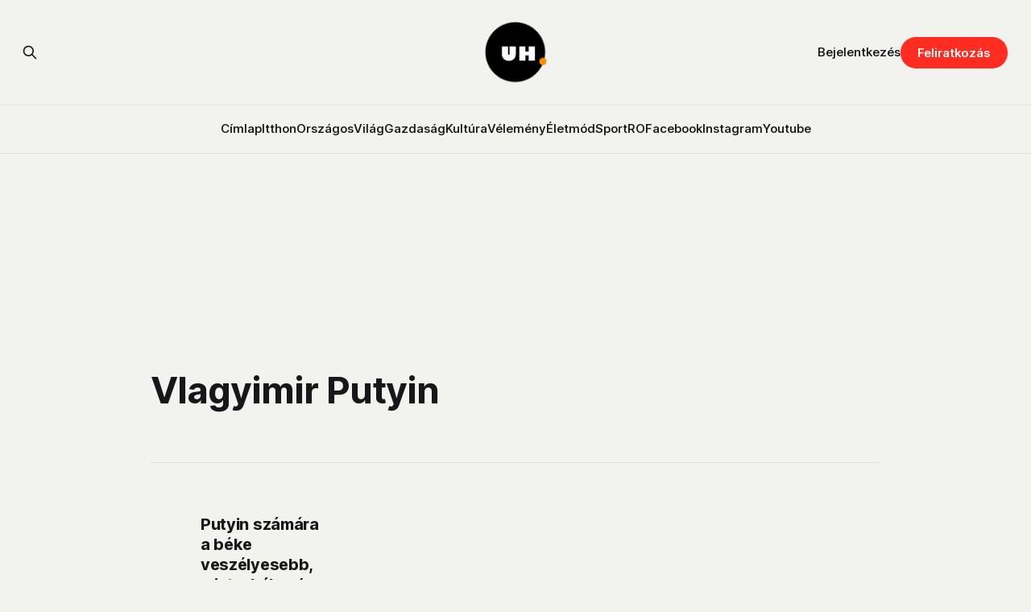

--- FILE ---
content_type: text/html; charset=utf-8
request_url: https://www.uh.ro/tag/vlagyimir-putyin/
body_size: 9627
content:
<!DOCTYPE html>
<html lang="hu">
<head>

    <title>Vlagyimir Putyin - Udvarhelyi Hírportál</title>
    <meta charset="utf-8">
    <meta name="viewport" content="width=device-width, initial-scale=1.0">
    
    <link rel="preload" as="style" href="https://www.uh.ro/assets/built/screen.css?v=1536d1cbc3">
    <link rel="preload" as="script" href="https://www.uh.ro/assets/built/source.js?v=1536d1cbc3">
    
    <link rel="preload" as="font" type="font/woff2" href="https://www.uh.ro/assets/fonts/inter-roman.woff2?v=1536d1cbc3" crossorigin="anonymous">
<style>
    @font-face {
        font-family: "Inter";
        font-style: normal;
        font-weight: 100 900;
        font-display: optional;
        src: url(https://www.uh.ro/assets/fonts/inter-roman.woff2?v=1536d1cbc3) format("woff2");
        unicode-range: U+0000-00FF, U+0131, U+0152-0153, U+02BB-02BC, U+02C6, U+02DA, U+02DC, U+0304, U+0308, U+0329, U+2000-206F, U+2074, U+20AC, U+2122, U+2191, U+2193, U+2212, U+2215, U+FEFF, U+FFFD;
    }
</style>
        <link rel="preload" as="font" type="font/woff2" href="https://www.uh.ro/assets/fonts/eb-garamond-roman.woff2?v=1536d1cbc3" crossorigin="anonymous">
<link rel="preload" as="font" type="font/woff2" href="https://www.uh.ro/assets/fonts/eb-garamond-italic.woff2?v=1536d1cbc3" crossorigin="anonymous">
<style>
    @font-face {
        font-family: "EB Garamond";
        font-style: normal;
        font-weight: 400 800;
        font-display: optional;
        src: url(https://www.uh.ro/assets/fonts/eb-garamond-roman.woff2?v=1536d1cbc3) format("woff2");
        unicode-range: U+0000-00FF, U+0131, U+0152-0153, U+02BB-02BC, U+02C6, U+02DA, U+02DC, U+0304, U+0308, U+0329, U+2000-206F, U+2074, U+20AC, U+2122, U+2191, U+2193, U+2212, U+2215, U+FEFF, U+FFFD;
    }

    @font-face {
        font-family: "EB Garamond";
        font-style: italic;
        font-weight: 400 800;
        font-display: optional;
        src: url(https://www.uh.ro/assets/fonts/eb-garamond-italic.woff2?v=1536d1cbc3) format("woff2");
        unicode-range: U+0000-00FF, U+0131, U+0152-0153, U+02BB-02BC, U+02C6, U+02DA, U+02DC, U+0304, U+0308, U+0329, U+2000-206F, U+2074, U+20AC, U+2122, U+2191, U+2193, U+2212, U+2215, U+FEFF, U+FFFD;
    }
</style>
    <link rel="stylesheet" type="text/css" href="https://www.uh.ro/assets/built/screen.css?v=1536d1cbc3">

    <style>
        :root {
            --background-color: #f2f3ef
        }
    </style>

    <!-- Load Google GPT once -->
    <script async src="https://securepubads.g.doubleclick.net/tag/js/gpt.js" crossorigin="anonymous"></script>

    <script>
    window.googletag = window.googletag || {cmd: []};
    googletag.cmd.push(function() {
        // Define all ad slots
        googletag.defineSlot('/22867428037/cimlap-mobil', [300, 300], 'div-gpt-ad-1746001118502-0').addService(googletag.pubads());
        googletag.defineSlot('/22867428037/zona1-mobil-cimlap', [300, 300], 'div-gpt-ad-1746001262578-0').addService(googletag.pubads());
        googletag.defineSlot('/22867428037/zona1-halfpage-cimlap', [300, 600], 'div-gpt-ad-1746001391238-0').addService(googletag.pubads());
        googletag.defineSlot('/22867428037/zona2-halfpage-cimlap', [300, 600], 'div-gpt-ad-1746001462056-0').addService(googletag.pubads());
        googletag.defineSlot('/22867428037/zona1-cimlap', [970, 250], 'div-gpt-ad-1746001528788-0').addService(googletag.pubads());
        googletag.defineSlot('/22867428037/zona2-cimlap', [970, 250], 'div-gpt-ad-1746001575387-0').addService(googletag.pubads());
        googletag.defineSlot('/22867428037/under-menu-cimlap', [970, 450], 'div-gpt-ad-1746001647781-0').addService(googletag.pubads());

        // General ad settings
        googletag.pubads().enableSingleRequest();
        googletag.enableServices();
    });
    </script>

    <script>
        /* The script for calculating the color contrast has been taken from
        https://gomakethings.com/dynamically-changing-the-text-color-based-on-background-color-contrast-with-vanilla-js/ */
        var accentColor = getComputedStyle(document.documentElement).getPropertyValue('--background-color');
        accentColor = accentColor.trim().slice(1);

        if (accentColor.length === 3) {
            accentColor = accentColor[0] + accentColor[0] + accentColor[1] + accentColor[1] + accentColor[2] + accentColor[2];
        }

        var r = parseInt(accentColor.substr(0, 2), 16);
        var g = parseInt(accentColor.substr(2, 2), 16);
        var b = parseInt(accentColor.substr(4, 2), 16);
        var yiq = ((r * 299) + (g * 587) + (b * 114)) / 1000;
        var textColor = (yiq >= 128) ? 'dark' : 'light';

        document.documentElement.className = `has-${textColor}-text`;
    </script>

    <link rel="icon" href="https://www.uh.ro/content/images/size/w256h256/2025/02/uh-logo-2.png" type="image/png">
    <link rel="canonical" href="https://www.uh.ro/tag/vlagyimir-putyin/">
    <meta name="referrer" content="no-referrer-when-downgrade">
    
    <meta property="og:site_name" content="Udvarhelyi Hírportál">
    <meta property="og:type" content="website">
    <meta property="og:title" content="Vlagyimir Putyin - Udvarhelyi Hírportál">
    <meta property="og:url" content="https://www.uh.ro/tag/vlagyimir-putyin/">
    <meta property="og:image" content="https://static.ghost.org/v5.0.0/images/publication-cover.jpg">
    <meta property="article:publisher" content="https://www.facebook.com/hirportal/">
    <meta name="twitter:card" content="summary_large_image">
    <meta name="twitter:title" content="Vlagyimir Putyin - Udvarhelyi Hírportál">
    <meta name="twitter:url" content="https://www.uh.ro/tag/vlagyimir-putyin/">
    <meta name="twitter:image" content="https://static.ghost.org/v5.0.0/images/publication-cover.jpg">
    <meta property="og:image:width" content="1200">
    <meta property="og:image:height" content="840">
    
    <script type="application/ld+json">
{
    "@context": "https://schema.org",
    "@type": "Series",
    "publisher": {
        "@type": "Organization",
        "name": "Udvarhelyi Hírportál",
        "url": "https://www.uh.ro/",
        "logo": {
            "@type": "ImageObject",
            "url": "https://www.uh.ro/content/images/2025/02/uh-logo-1.png",
            "width": 60,
            "height": 60
        }
    },
    "url": "https://www.uh.ro/tag/vlagyimir-putyin/",
    "name": "Vlagyimir Putyin",
    "mainEntityOfPage": "https://www.uh.ro/tag/vlagyimir-putyin/"
}
    </script>

    <meta name="generator" content="Ghost 6.16">
    <link rel="alternate" type="application/rss+xml" title="Udvarhelyi Hírportál" href="https://www.uh.ro/rss/">
    <script defer src="https://cdn.jsdelivr.net/ghost/portal@~2.58/umd/portal.min.js" data-i18n="true" data-ghost="https://www.uh.ro/" data-key="78a91eeb8783ff13d91889bf6a" data-api="https://uh-ro.ghost.io/ghost/api/content/" data-locale="hu" crossorigin="anonymous"></script><style id="gh-members-styles">.gh-post-upgrade-cta-content,
.gh-post-upgrade-cta {
    display: flex;
    flex-direction: column;
    align-items: center;
    font-family: -apple-system, BlinkMacSystemFont, 'Segoe UI', Roboto, Oxygen, Ubuntu, Cantarell, 'Open Sans', 'Helvetica Neue', sans-serif;
    text-align: center;
    width: 100%;
    color: #ffffff;
    font-size: 16px;
}

.gh-post-upgrade-cta-content {
    border-radius: 8px;
    padding: 40px 4vw;
}

.gh-post-upgrade-cta h2 {
    color: #ffffff;
    font-size: 28px;
    letter-spacing: -0.2px;
    margin: 0;
    padding: 0;
}

.gh-post-upgrade-cta p {
    margin: 20px 0 0;
    padding: 0;
}

.gh-post-upgrade-cta small {
    font-size: 16px;
    letter-spacing: -0.2px;
}

.gh-post-upgrade-cta a {
    color: #ffffff;
    cursor: pointer;
    font-weight: 500;
    box-shadow: none;
    text-decoration: underline;
}

.gh-post-upgrade-cta a:hover {
    color: #ffffff;
    opacity: 0.8;
    box-shadow: none;
    text-decoration: underline;
}

.gh-post-upgrade-cta a.gh-btn {
    display: block;
    background: #ffffff;
    text-decoration: none;
    margin: 28px 0 0;
    padding: 8px 18px;
    border-radius: 4px;
    font-size: 16px;
    font-weight: 600;
}

.gh-post-upgrade-cta a.gh-btn:hover {
    opacity: 0.92;
}</style><script async src="https://js.stripe.com/v3/"></script>
    <script defer src="https://cdn.jsdelivr.net/ghost/sodo-search@~1.8/umd/sodo-search.min.js" data-key="78a91eeb8783ff13d91889bf6a" data-styles="https://cdn.jsdelivr.net/ghost/sodo-search@~1.8/umd/main.css" data-sodo-search="https://uh-ro.ghost.io/" data-locale="hu" crossorigin="anonymous"></script>
    
    <link href="https://www.uh.ro/webmentions/receive/" rel="webmention">
    <script defer src="/public/cards.min.js?v=1536d1cbc3"></script>
    <link rel="stylesheet" type="text/css" href="/public/cards.min.css?v=1536d1cbc3">
    <script defer src="/public/comment-counts.min.js?v=1536d1cbc3" data-ghost-comments-counts-api="https://www.uh.ro/members/api/comments/counts/"></script>
    <script defer src="/public/member-attribution.min.js?v=1536d1cbc3"></script>
    <script defer src="/public/ghost-stats.min.js?v=1536d1cbc3" data-stringify-payload="false" data-datasource="analytics_events" data-storage="localStorage" data-host="https://www.uh.ro/.ghost/analytics/api/v1/page_hit"  tb_site_uuid="4c643208-156b-4d4a-a219-b28f7d4d3d90" tb_post_uuid="undefined" tb_post_type="null" tb_member_uuid="undefined" tb_member_status="undefined"></script><style>:root {--ghost-accent-color: #ff2d21;}</style>
    <link rel="stylesheet" href="https://cdnjs.cloudflare.com/ajax/libs/font-awesome/6.5.2/css/brands.min.css" integrity="sha512-DJLNx+VLY4aEiEQFjiawXaiceujj5GA7lIY8CHCIGQCBPfsEG0nGz1edb4Jvw1LR7q031zS5PpPqFuPA8ihlRA==" crossorigin="anonymous" referrerpolicy="no-referrer" />

<style>
    :where(.nav, .gh-head-menu) .nav-facebook a,
    :where(.nav, .gh-head-menu) .nav-instagram a,
    :where(.nav, .gh-head-menu) .nav-youtube a {
        font-size: 0 !important;
    }

    :where(.nav, .gh-head-menu) .nav-facebook a::before,
    :where(.nav, .gh-head-menu) .nav-instagram a::before,
    :where(.nav, .gh-head-menu) .nav-youtube a::before {
        font-family: "Font Awesome 6 Brands";
        display: inline-block;
        font-size: 20px;
        font-style: normal;
        font-weight: normal;
        font-variant: normal;
        text-rendering: auto;
        -webkit-font-smoothing: antialiased;
    }

    :where(.nav, .gh-head-menu) .nav-facebook a::before {content: "\f09a"}
    :where(.nav, .gh-head-menu) .nav-instagram a::before {content: "\f16d"}
    :where(.nav, .gh-head-menu) .nav-youtube a::before {content: "\f167"}
</style>

<link rel="stylesheet" href="https://cdnjs.cloudflare.com/ajax/libs/font-awesome/6.5.2/css/brands.min.css" integrity="sha512-+oRH6u1nDGSm3hH8poU85YFIVTdSnS2f+texdPGrURaJh8hzmhMiZrQth6l56P4ZQmxeZzd2DqVEMqQoJ8J89A==" crossorigin="anonymous" referrerpolicy="no-referrer" />
<style>
    :where(.nav, .gh-head-menu) .nav-behance a,
    :where(.nav, .gh-head-menu) .nav-dribbble a,
    :where(.nav, .gh-head-menu) .nav-mastodon a,
    :where(.nav, .gh-head-menu) .nav-threads a,
    :where(.nav, .gh-head-menu) .nav-x a,
    :where(.nav, .gh-head-menu) .nav-youtube a {
        font-size: 0 !important;
    }

    :where(.nav, .gh-head-menu) .nav-behance a::before,
    :where(.nav, .gh-head-menu) .nav-dribbble a::before,
    :where(.nav, .gh-head-menu) .nav-mastodon a::before,
    :where(.nav, .gh-head-menu) .nav-threads a::before,
    :where(.nav, .gh-head-menu) .nav-x a::before,
    :where(.nav, .gh-head-menu) .nav-youtube a::before {
        font-family: "Font Awesome 6 Brands";
        display: inline-block;
        font-size: 20px;
        font-style: normal;
        font-weight: normal;
        font-variant: normal;
        text-rendering: auto;
        -webkit-font-smoothing: antialiased;
    }
</style>
<style>
  :where(.nav, .gh-head-menu) .nav-behance a::before {content: "\f1b4"}
  :where(.nav, .gh-head-menu) .nav-dribbble a::before {content: "\f17d"}
  :where(.nav, .gh-head-menu) .nav-mastodon a::before {content: "\f4f6"}
  :where(.nav, .gh-head-menu) .nav-threads a::before {content: "\e618"}
  :where(.nav, .gh-head-menu) .nav-x a::before {content: "\e61b"}
  :where(.nav, .gh-head-menu) .nav-youtube a::before {content: "\f167"}
</style>

<head>
  <script async src="https://securepubads.g.doubleclick.net/tag/js/gpt.js" crossorigin="anonymous"></script>
<script>
  window.googletag = window.googletag || {cmd: []};
  googletag.cmd.push(function() {
    googletag.defineSlot('/22867428037/zona1-cimlap', [970, 250], 'div-gpt-ad-1745586157020-0').addService(googletag.pubads());
    googletag.pubads().enableSingleRequest();
    googletag.enableServices();
  });
</script>
</head>

<!-- Google tag (gtag.js) -->
<script async src="https://www.googletagmanager.com/gtag/js?id=G-3SWYBT4FBC"></script>
<script>
  window.dataLayer = window.dataLayer || [];
  function gtag(){dataLayer.push(arguments);}
  gtag('js', new Date());

  gtag('config', 'G-3SWYBT4FBC');
</script>

<script>
    !function(t,e){var o,n,p,r;e.__SV||(window.posthog=e,e._i=[],e.init=function(i,s,a){
    function g(t,e){var o=e.split(".");2==o.length&&(t=t[o[0]],e=o[1]),
    t[e]=function(){t.push([e].concat(Array.prototype.slice.call(arguments,0)))}}
    var u=e;"undefined"!=typeof a?u=e[a]=[]:a="posthog",
    u.people=u.people||[],u.toString=function(t){var e="posthog";
    return"posthog"!==a&&(e+="."+a),t||(e+=" (stub)"),e},u.people.toString=function(){return u.toString(1)+".people (stub)"},
    o="capture identify alias people.set people.set_once set_config register register_once unregister reset opt_out_capturing has_opted_out_capturing clear_opt_out_in_capturing get_distinct_id on track_links track_forms register_after_unload unbind_requestQueueQueue",
    n=0;n<o.length;n++)g(u,o[n]);u._i.push([i,s,a])},
    e.__SV=1.0);
    posthog.init('phc_qSEeyNHKP5BRNvQP8z9gHcQOWbAzM35G95uAbLjsbsl', {
        api_host: 'https://eu.i.posthog.com',
        person_profiles: 'identified_only',
        capture_pageview: true,
        autocapture: true
    })
}(document, window.posthog || []);
</script>

<script>
document.addEventListener('DOMContentLoaded', function() {
    if (window.member) {
        posthog.identify(window.member.uuid, {
            email: window.member.email
        });
    }
});
</script>

<script src="https://cdn.eu.amplitude.com/script/f4f4e8ee490496cb0e02eaf5bebb1823.js"></script><script>window.amplitude.add(window.sessionReplay.plugin({sampleRate: 1}));window.amplitude.init('f4f4e8ee490496cb0e02eaf5bebb1823', {"fetchRemoteConfig":true,"serverZone":"EU","autocapture":{"attribution":true,"fileDownloads":true,"formInteractions":true,"pageViews":true,"sessions":true,"elementInteractions":true,"networkTracking":true,"webVitals":true,"frustrationInteractions":true}});</script>
<script>
document.addEventListener("DOMContentLoaded", function () {
  if (window.member) {
    amplitude.setUserId(window.member.uuid);
    amplitude.setUserProperties({
      email: window.member.email,
      membership_tier: window.member.status
    });
  }
});
</script>

<script>
    !function(t,e){var o,n,p,r;e.__SV||(window.posthog && window.posthog.__loaded)||(window.posthog=e,e._i=[],e.init=function(i,s,a){function g(t,e){var o=e.split(".");2==o.length&&(t=t[o[0]],e=o[1]),t[e]=function(){t.push([e].concat(Array.prototype.slice.call(arguments,0)))}}(p=t.createElement("script")).type="text/javascript",p.crossOrigin="anonymous",p.async=!0,p.src=s.api_host.replace(".i.posthog.com","-assets.i.posthog.com")+"/static/array.js",(r=t.getElementsByTagName("script")[0]).parentNode.insertBefore(p,r);var u=e;for(void 0!==a?u=e[a]=[]:a="posthog",u.people=u.people||[],u.toString=function(t){var e="posthog";return"posthog"!==a&&(e+="."+a),t||(e+=" (stub)"),e},u.people.toString=function(){return u.toString(1)+".people (stub)"},o="init Rr Mr fi Cr Ar ci Tr Fr capture Mi calculateEventProperties Lr register register_once register_for_session unregister unregister_for_session Hr getFeatureFlag getFeatureFlagPayload isFeatureEnabled reloadFeatureFlags updateEarlyAccessFeatureEnrollment getEarlyAccessFeatures on onFeatureFlags onSurveysLoaded onSessionId getSurveys getActiveMatchingSurveys renderSurvey displaySurvey canRenderSurvey canRenderSurveyAsync identify setPersonProperties group resetGroups setPersonPropertiesForFlags resetPersonPropertiesForFlags setGroupPropertiesForFlags resetGroupPropertiesForFlags reset get_distinct_id getGroups get_session_id get_session_replay_url alias set_config startSessionRecording stopSessionRecording sessionRecordingStarted captureException loadToolbar get_property getSessionProperty Ur jr createPersonProfile zr kr Br opt_in_capturing opt_out_capturing has_opted_in_capturing has_opted_out_capturing get_explicit_consent_status is_capturing clear_opt_in_out_capturing Dr debug M Nr getPageViewId captureTraceFeedback captureTraceMetric $r".split(" "),n=0;n<o.length;n++)g(u,o[n]);e._i.push([i,s,a])},e.__SV=1)}(document,window.posthog||[]);
    posthog.init('phc_qSEeyNHKP5BRNvQP8z9gHcQOWbAzM35G95uAbLjsbsl', {
        api_host: 'https://eu.i.posthog.com',
        defaults: '2025-05-24',
        person_profiles: 'identified_only', // or 'always' to create profiles for anonymous users as well
    })
</script>

</head>
<body class="tag-template tag-vlagyimir-putyin has-sans-title has-serif-body">

<div class="gh-viewport">
    
    <header id="gh-navigation" class="gh-navigation is-stacked gh-outer">
    <div class="gh-navigation-inner gh-inner">

        <div class="gh-navigation-brand">
            <a class="gh-navigation-logo is-title" href="https://www.uh.ro">
                    <img src="https://www.uh.ro/content/images/2025/02/uh-logo-1.png" alt="Udvarhelyi Hírportál">
            </a>
            <button class="gh-search gh-icon-button" aria-label="Search this site" data-ghost-search>
    <svg xmlns="http://www.w3.org/2000/svg" fill="none" viewBox="0 0 24 24" stroke="currentColor" stroke-width="2" width="20" height="20"><path stroke-linecap="round" stroke-linejoin="round" d="M21 21l-6-6m2-5a7 7 0 11-14 0 7 7 0 0114 0z"></path></svg></button>            <button class="gh-burger gh-icon-button" aria-label="Menu">
                <svg xmlns="http://www.w3.org/2000/svg" width="24" height="24" fill="currentColor" viewBox="0 0 256 256"><path d="M224,128a8,8,0,0,1-8,8H40a8,8,0,0,1,0-16H216A8,8,0,0,1,224,128ZM40,72H216a8,8,0,0,0,0-16H40a8,8,0,0,0,0,16ZM216,184H40a8,8,0,0,0,0,16H216a8,8,0,0,0,0-16Z"></path></svg>                <svg xmlns="http://www.w3.org/2000/svg" width="24" height="24" fill="currentColor" viewBox="0 0 256 256"><path d="M205.66,194.34a8,8,0,0,1-11.32,11.32L128,139.31,61.66,205.66a8,8,0,0,1-11.32-11.32L116.69,128,50.34,61.66A8,8,0,0,1,61.66,50.34L128,116.69l66.34-66.35a8,8,0,0,1,11.32,11.32L139.31,128Z"></path></svg>            </button>
        </div>

        <nav class="gh-navigation-menu">
            <ul class="nav">
    <li class="nav-cimlap"><a href="https://www.uh.ro/">Címlap</a></li>
    <li class="nav-itthon"><a href="https://www.uh.ro/tag/itthon/">Itthon</a></li>
    <li class="nav-orszagos"><a href="https://www.uh.ro/tag/orszagos/">Országos</a></li>
    <li class="nav-vilag"><a href="https://www.uh.ro/tag/vilag/">Világ</a></li>
    <li class="nav-gazdasag"><a href="https://www.uh.ro/tag/gazdasag/">Gazdaság</a></li>
    <li class="nav-kultura"><a href="https://www.uh.ro/tag/kultura/">Kultúra</a></li>
    <li class="nav-velemeny"><a href="https://www.uh.ro/tag/velemeny/">Vélemény</a></li>
    <li class="nav-eletmod"><a href="https://www.uh.ro/tag/eletmod/">Életmód</a></li>
    <li class="nav-sport"><a href="https://www.uh.ro/tag/sport/">Sport</a></li>
    <li class="nav-ro"><a href="https://www.uh.ro/tag/romana/">RO</a></li>
    <li class="nav-facebook"><a href="https://www.facebook.com/hirportal/">Facebook</a></li>
    <li class="nav-instagram"><a href="https://www.instagram.com/uhpontro/">Instagram</a></li>
    <li class="nav-youtube"><a href="https://www.youtube.com/@uhpontro">Youtube</a></li>
</ul>

        </nav>

        <div class="gh-navigation-actions">
                <button class="gh-search gh-icon-button" aria-label="Search this site" data-ghost-search>
    <svg xmlns="http://www.w3.org/2000/svg" fill="none" viewBox="0 0 24 24" stroke="currentColor" stroke-width="2" width="20" height="20"><path stroke-linecap="round" stroke-linejoin="round" d="M21 21l-6-6m2-5a7 7 0 11-14 0 7 7 0 0114 0z"></path></svg></button>                <div class="gh-navigation-members">
                            <a href="#/portal/signin" data-portal="signin">Bejelentkezés</a>
                                <a class="gh-button" href="#/portal/signup" data-portal="signup">Feliratkozás</a>
                </div>
        </div>

    </div>
</header>

    
<main class="gh-main gh-outer">

    <div class="gh-canvas">
    <!-- /22867428037/zona1-cimlap -->
    <div class="hide-mobile wide-element" id='div-gpt-ad-1746001528788-0' style='min-width: 970px; min-height: 250px; margin: 4rem auto -2rem;'>
    <script>
    googletag.cmd.push(function() { googletag.display('div-gpt-ad-1746001528788-0'); });
    </script>
    </div>
    </div>

        <section class="gh-archive gh-inner">
            <div class="gh-archive-inner">
                <header class="gh-archive-wrapper">
                    <h1 class="gh-article-title is-title">Vlagyimir Putyin</h1>
                </header>
                            </div>
        </section>

    
<section class="gh-container is-list gh-outer">
    <div class="gh-container-inner gh-inner">
        

        <main class="gh-main">
            <div class="gh-feed" style="position: relative;">



                        <article class="gh-card post tag-vilag tag-orosz-ukran-haboru tag-orosz-ukran-beke tag-orosz-ukran tag-vlagyimir-putyin tag-donald-trump featured">
    <a class="gh-card-link" href="/putyin-szamara-a-beke-veszelyesebb-mint-a-haboru-folytatasa/">
            <figure class="gh-card-image">
                <img
                    srcset="/content/images/size/w160/format/webp/2026/01/ok-valery-tenevoy-fuZ443b1Amk-unsplash.jpg 160w,
                            /content/images/size/w320/format/webp/2026/01/ok-valery-tenevoy-fuZ443b1Amk-unsplash.jpg 320w,
                            /content/images/size/w600/format/webp/2026/01/ok-valery-tenevoy-fuZ443b1Amk-unsplash.jpg 600w,
                            /content/images/size/w960/format/webp/2026/01/ok-valery-tenevoy-fuZ443b1Amk-unsplash.jpg 960w,
                            /content/images/size/w1200/format/webp/2026/01/ok-valery-tenevoy-fuZ443b1Amk-unsplash.jpg 1200w,
                            /content/images/size/w2000/format/webp/2026/01/ok-valery-tenevoy-fuZ443b1Amk-unsplash.jpg 2000w"
                    sizes="320px"
                    src="/content/images/size/w600/2026/01/ok-valery-tenevoy-fuZ443b1Amk-unsplash.jpg"
                    alt="Putyin számára a béke veszélyesebb, mint a háború folytatása"
                    loading="lazy"
                >
            </figure>
        <div class="gh-card-wrapper">
                <p class="gh-card-tag">Világ</p>
            <h3 class="gh-card-title is-title">Putyin számára a béke veszélyesebb, mint a háború folytatása</h3>
                <p class="gh-card-excerpt is-body">Kitör-e a világbéke Ukrajnában? Úgy tűnik, ez nem Európán, nem Amerikán, és nem is Trumpon múlik. </p>
            <footer class="gh-card-meta">
<!--
             -->
                    <span class="gh-card-author">Buzás Ernő</span>
                    <time class="gh-card-date" datetime="2026-01-21">2026 jan 21</time>
                <!--
         --></footer>
        </div>
    </a>
</article>
                        <article class="gh-card post tag-vilag tag-donald-trump tag-elemzes tag-kina tag-orosz-ukran-haboru tag-szankciok tag-tuzszunet tag-ukrajna tag-vlagyimir-putyin tag-hash-wp tag-hash-wp-post tag-hash-import-2025-04-28-13-54">
    <a class="gh-card-link" href="/putyin-nem-veszi-komolyan-trumpot-de-kihasznalja/">
            <figure class="gh-card-image">
                <img
                    srcset="/content/images/size/w160/format/webp/2025/04/trumputin.jpg 160w,
                            /content/images/size/w320/format/webp/2025/04/trumputin.jpg 320w,
                            /content/images/size/w600/format/webp/2025/04/trumputin.jpg 600w,
                            /content/images/size/w960/format/webp/2025/04/trumputin.jpg 960w,
                            /content/images/size/w1200/format/webp/2025/04/trumputin.jpg 1200w,
                            /content/images/size/w2000/format/webp/2025/04/trumputin.jpg 2000w"
                    sizes="320px"
                    src="/content/images/size/w600/2025/04/trumputin.jpg"
                    alt="Putyin nem veszi komolyan Trumpot, de kihasználja"
                    loading="lazy"
                >
            </figure>
        <div class="gh-card-wrapper">
                <p class="gh-card-tag">Világ</p>
            <h3 class="gh-card-title is-title">Putyin nem veszi komolyan Trumpot, de kihasználja</h3>
                <p class="gh-card-excerpt is-body">Hiába beszélnek folyton a tűzszünetről, ha az orosz fél szüntelenül talál kifogást ellene. Kína pedig tartogathat még meglepetéseket.</p>
            <footer class="gh-card-meta">
<!--
             -->
                    <span class="gh-card-author">Buzás Ernő</span>
                    <time class="gh-card-date" datetime="2025-04-02">2025 ápr 02</time>
                <!--
         --></footer>
        </div>
    </a>
</article>
                        <article class="gh-card post tag-vilag tag-donald-trump tag-orosz-ukran-beke tag-orosz-ukran-haboru tag-oroszorszag tag-ukrajna tag-vlagyimir-putyin tag-hash-wp tag-hash-wp-post tag-hash-import-2025-03-27-14-04">
    <a class="gh-card-link" href="/a-bunbak-ukran-diszno-es-a-nyugati-boszorkanyok/">
            <figure class="gh-card-image">
                <img
                    srcset="/content/images/size/w160/format/webp/2025/03/trump-putyin-7.jpg 160w,
                            /content/images/size/w320/format/webp/2025/03/trump-putyin-7.jpg 320w,
                            /content/images/size/w600/format/webp/2025/03/trump-putyin-7.jpg 600w,
                            /content/images/size/w960/format/webp/2025/03/trump-putyin-7.jpg 960w,
                            /content/images/size/w1200/format/webp/2025/03/trump-putyin-7.jpg 1200w,
                            /content/images/size/w2000/format/webp/2025/03/trump-putyin-7.jpg 2000w"
                    sizes="320px"
                    src="/content/images/size/w600/2025/03/trump-putyin-7.jpg"
                    alt="A bűnbak ukrán disznó és a nyugati boszorkányok"
                    loading="lazy"
                >
            </figure>
        <div class="gh-card-wrapper">
                <p class="gh-card-tag">Világ</p>
            <h3 class="gh-card-title is-title">A bűnbak ukrán disznó és a nyugati boszorkányok</h3>
                <p class="gh-card-excerpt is-body">Valóban a békére készülnek Putyinék vagy a győzelemre? Mennyire hihetnek Trumpnak? Vajon mit gondol az elmúlt hetek történéseiről az orosz vezetés?</p>
            <footer class="gh-card-meta">
                        <svg xmlns="http://www.w3.org/2000/svg" viewBox="0 0 20 20" height="20" width="20" id="Lock-1--Streamline-Ultimate"><defs></defs><title>lock-1</title><path d="M4.375 8.125h11.25s1.25 0 1.25 1.25v8.75s0 1.25 -1.25 1.25H4.375s-1.25 0 -1.25 -1.25v-8.75s0 -1.25 1.25 -1.25" fill="none" stroke="currentcolor" stroke-linecap="round" stroke-linejoin="round" stroke-width="1.5"></path><path d="M5.625 8.125V5a4.375 4.375 0 0 1 8.75 0v3.125" fill="none" stroke="currentcolor" stroke-linecap="round" stroke-linejoin="round" stroke-width="1.5"></path><path d="m10 12.5 0 2.5" fill="none" stroke="currentcolor" stroke-linecap="round" stroke-linejoin="round" stroke-width="1.5"></path></svg>                <!--
             -->
                    <span class="gh-card-author">Buzás Ernő</span>
                    <time class="gh-card-date" datetime="2025-03-04">2025 márc 04</time>
                <!--
         --></footer>
        </div>
    </a>
</article>
                        <article class="gh-card post tag-vilag tag-gazdasag tag-orosz-ukran-haboru tag-vlagyimir-putyin tag-hash-wp tag-hash-wp-post tag-hash-import-2025-03-27-14-04">
    <a class="gh-card-link" href="/az-orosz-hadigepezet-az-orszag-jovojet-egeti-el/">
            <figure class="gh-card-image">
                <img
                    srcset="/content/images/size/w160/format/webp/2025/03/haboru-4.jpg 160w,
                            /content/images/size/w320/format/webp/2025/03/haboru-4.jpg 320w,
                            /content/images/size/w600/format/webp/2025/03/haboru-4.jpg 600w,
                            /content/images/size/w960/format/webp/2025/03/haboru-4.jpg 960w,
                            /content/images/size/w1200/format/webp/2025/03/haboru-4.jpg 1200w,
                            /content/images/size/w2000/format/webp/2025/03/haboru-4.jpg 2000w"
                    sizes="320px"
                    src="/content/images/size/w600/2025/03/haboru-4.jpg"
                    alt="Az orosz hadigépezet az ország jövőjét égeti el"
                    loading="lazy"
                >
            </figure>
        <div class="gh-card-wrapper">
                <p class="gh-card-tag">Világ</p>
            <h3 class="gh-card-title is-title">Az orosz hadigépezet az ország jövőjét égeti el</h3>
                <p class="gh-card-excerpt is-body">Újra lövöldözés volt Moszkva utcáin, miközben felégett az oroszok elpusztíthatatlan fegyverraktára. S most picit mégis eltekintünk a frontról.</p>
            <footer class="gh-card-meta">
<!--
             -->
                    <span class="gh-card-author">Buzás Ernő</span>
                    <time class="gh-card-date" datetime="2024-09-20">2024 szept 20</time>
                <!--
         --></footer>
        </div>
    </a>
</article>
                        <article class="gh-card post tag-masik-oldal tag-velemeny tag-gabonaegyezmeny tag-haboru tag-kercsi-hid tag-orosz-ukran-haboru tag-ukrajnai-haboru tag-vlagyimir-putyin tag-hash-wp tag-hash-wp-post tag-hash-import-2025-04-01-15-37">
    <a class="gh-card-link" href="/az-oroszok-a-kenyerunket-lovik/">
            <figure class="gh-card-image">
                <img
                    srcset="/content/images/size/w160/format/webp/2025/04/fegyver-vodka-kenyer-haboru.jpg 160w,
                            /content/images/size/w320/format/webp/2025/04/fegyver-vodka-kenyer-haboru.jpg 320w,
                            /content/images/size/w600/format/webp/2025/04/fegyver-vodka-kenyer-haboru.jpg 600w,
                            /content/images/size/w960/format/webp/2025/04/fegyver-vodka-kenyer-haboru.jpg 960w,
                            /content/images/size/w1200/format/webp/2025/04/fegyver-vodka-kenyer-haboru.jpg 1200w,
                            /content/images/size/w2000/format/webp/2025/04/fegyver-vodka-kenyer-haboru.jpg 2000w"
                    sizes="320px"
                    src="/content/images/size/w600/2025/04/fegyver-vodka-kenyer-haboru.jpg"
                    alt="Az oroszok a kenyerünket lövik"
                    loading="lazy"
                >
            </figure>
        <div class="gh-card-wrapper">
                <p class="gh-card-tag">Másik oldal</p>
            <h3 class="gh-card-title is-title">Az oroszok a kenyerünket lövik</h3>
                <p class="gh-card-excerpt is-body">A témák között az oroszok által felrúgott gabonaegyezmény, amely kihathat az élelmiszerárakra, Kína sunyizása, a kercsi híd felrobbantása és az új támogatások.</p>
            <footer class="gh-card-meta">
                        <svg xmlns="http://www.w3.org/2000/svg" viewBox="0 0 20 20" height="20" width="20" id="Lock-1--Streamline-Ultimate"><defs></defs><title>lock-1</title><path d="M4.375 8.125h11.25s1.25 0 1.25 1.25v8.75s0 1.25 -1.25 1.25H4.375s-1.25 0 -1.25 -1.25v-8.75s0 -1.25 1.25 -1.25" fill="none" stroke="currentcolor" stroke-linecap="round" stroke-linejoin="round" stroke-width="1.5"></path><path d="M5.625 8.125V5a4.375 4.375 0 0 1 8.75 0v3.125" fill="none" stroke="currentcolor" stroke-linecap="round" stroke-linejoin="round" stroke-width="1.5"></path><path d="m10 12.5 0 2.5" fill="none" stroke="currentcolor" stroke-linecap="round" stroke-linejoin="round" stroke-width="1.5"></path></svg>                <!--
             -->
                    <span class="gh-card-author">Buzás Ernő</span>
                    <time class="gh-card-date" datetime="2023-07-28">2023 júl 28</time>
                <!--
         --></footer>
        </div>
    </a>
</article>
                        <article class="gh-card post tag-vilag tag-elfogatoparancs tag-haborus-bunok tag-hagai-nemzetkozi-buntetobirosag tag-vlagyimir-putyin tag-hash-wp tag-hash-wp-post tag-hash-import-2025-04-01-15-37">
    <a class="gh-card-link" href="/letartoztatna-putyint-a-hagai-nemzetkozi-buntetobirosag/">
            <figure class="gh-card-image">
                <img
                    srcset="/content/images/size/w160/format/webp/2025/04/image-96.jpg 160w,
                            /content/images/size/w320/format/webp/2025/04/image-96.jpg 320w,
                            /content/images/size/w600/format/webp/2025/04/image-96.jpg 600w,
                            /content/images/size/w960/format/webp/2025/04/image-96.jpg 960w,
                            /content/images/size/w1200/format/webp/2025/04/image-96.jpg 1200w,
                            /content/images/size/w2000/format/webp/2025/04/image-96.jpg 2000w"
                    sizes="320px"
                    src="/content/images/size/w600/2025/04/image-96.jpg"
                    alt="Letartóztatná Putyint a hágai Nemzetközi Büntetőbíróság"
                    loading="lazy"
                >
            </figure>
        <div class="gh-card-wrapper">
                <p class="gh-card-tag">Világ</p>
            <h3 class="gh-card-title is-title">Letartóztatná Putyint a hágai Nemzetközi Büntetőbíróság</h3>
                <p class="gh-card-excerpt is-body">Háborús bűnökkel vádolják, elfogatóparancsot adtak ki a nevére. Moszka máris reagált a hírre.</p>
            <footer class="gh-card-meta">
<!--
             -->
                    <span class="gh-card-author">Udvarhelyi Hírportál</span>
                    <time class="gh-card-date" datetime="2023-03-17">2023 márc 17</time>
                <!--
         --></footer>
        </div>
    </a>
</article>
                        <article class="gh-card post tag-vilag tag-haboru tag-oroszorszag tag-ukrajna tag-vlagyimir-putyin tag-hash-wp tag-hash-wp-post tag-hash-import-2025-04-01-15-37">
    <a class="gh-card-link" href="/nem-all-le-putyin-sot/">
            <figure class="gh-card-image">
                <img
                    srcset="/content/images/size/w160/format/webp/2025/04/image-96-2.jpg 160w,
                            /content/images/size/w320/format/webp/2025/04/image-96-2.jpg 320w,
                            /content/images/size/w600/format/webp/2025/04/image-96-2.jpg 600w,
                            /content/images/size/w960/format/webp/2025/04/image-96-2.jpg 960w,
                            /content/images/size/w1200/format/webp/2025/04/image-96-2.jpg 1200w,
                            /content/images/size/w2000/format/webp/2025/04/image-96-2.jpg 2000w"
                    sizes="320px"
                    src="/content/images/size/w600/2025/04/image-96-2.jpg"
                    alt="Nem áll le Putyin, sőt!"
                    loading="lazy"
                >
            </figure>
        <div class="gh-card-wrapper">
                <p class="gh-card-tag">Világ</p>
            <h3 class="gh-card-title is-title">Nem áll le Putyin, sőt!</h3>
                <p class="gh-card-excerpt is-body">Kamera előtt tette nyilvánvalóvá, hogy Oroszország nem adja fel.</p>
            <footer class="gh-card-meta">
<!--
             -->
                    <span class="gh-card-author">Udvarhelyi Hírportál</span>
                    <time class="gh-card-date" datetime="2022-09-21">2022 szept 21</time>
                <!--
         --></footer>
        </div>
    </a>
</article>
                        <article class="gh-card post tag-vilag tag-haboru tag-oroszorszag tag-ukrajna tag-vlagyimir-putyin tag-volodimir-zelenszkij tag-hash-wp tag-hash-wp-post tag-hash-import-2025-04-01-15-37">
    <a class="gh-card-link" href="/a-medve-es-a-rulett/">
            <figure class="gh-card-image">
                <img
                    srcset="/content/images/size/w160/format/webp/2025/04/medve-rulett-fegyver-1.jpg 160w,
                            /content/images/size/w320/format/webp/2025/04/medve-rulett-fegyver-1.jpg 320w,
                            /content/images/size/w600/format/webp/2025/04/medve-rulett-fegyver-1.jpg 600w,
                            /content/images/size/w960/format/webp/2025/04/medve-rulett-fegyver-1.jpg 960w,
                            /content/images/size/w1200/format/webp/2025/04/medve-rulett-fegyver-1.jpg 1200w,
                            /content/images/size/w2000/format/webp/2025/04/medve-rulett-fegyver-1.jpg 2000w"
                    sizes="320px"
                    src="/content/images/size/w600/2025/04/medve-rulett-fegyver-1.jpg"
                    alt="A medve és a rulett"
                    loading="lazy"
                >
            </figure>
        <div class="gh-card-wrapper">
                <p class="gh-card-tag">Világ</p>
            <h3 class="gh-card-title is-title">A medve és a rulett</h3>
                <p class="gh-card-excerpt is-body">Putyin mostanra elérte, hogy összezárjon a Nyugat és a fél világ ellene, és Iránt is legyőzte az összegyűjtött szankciók számában.</p>
            <footer class="gh-card-meta">
<!--
             -->
                    <span class="gh-card-author">Buzás Ernő</span>
                    <time class="gh-card-date" datetime="2022-03-08">2022 márc 08</time>
                <!--
         --></footer>
        </div>
    </a>
</article>


            </div>

        </main>


    </div>
</section>

<div class="gh-outer gh-canvas">
    <!-- /22867428037/zona2-cimlap -->
<div class="hide-mobile wide-element" id='div-gpt-ad-1746001575387-0' style='min-width: 970px; min-height: 250px; margin: 4rem auto -10vw;'>
  <script>
    googletag.cmd.push(function() { googletag.display('div-gpt-ad-1746001575387-0'); });
  </script>
</div>
</div>

</main>
    
    <footer class="gh-footer gh-outer">
    <div class="gh-footer-inner gh-inner">

        <div class="gh-footer-bar">
            <span class="gh-footer-logo is-title">
                    <img src="https://www.uh.ro/content/images/2025/02/uh-logo-1.png" alt="Udvarhelyi Hírportál">
            </span>
            <nav class="gh-footer-menu">
                <ul class="nav">
    <li class="nav-impresszum"><a href="https://www.uh.ro/impresszum/">Impresszum</a></li>
    <li class="nav-mediaajanlat"><a href="https://www.uh.ro/mediaajanlat/">Médiaajánlat</a></li>
    <li class="nav-adatvedelem"><a href="https://www.uh.ro/adatvedelem/">Adatvédelem</a></li>
    <li class="nav-igy-dolgozunk"><a href="https://www.uh.ro/igy-dolgozunk/">Így dolgozunk</a></li>
    <li class="nav-aszf"><a href="https://www.uh.ro/aszf/">ÁSZF</a></li>
    <li class="nav-anpc"><a href="https://reclamatiisal.anpc.ro/">ANPC</a></li>
</ul>

            </nav>
            <div class="gh-footer-copyright">
                Támogatta <a href="https://ghost.org/" target="_blank" rel="noopener">Ghost</a>
            </div>
        </div>

                <section class="gh-footer-signup">
                    <h2 class="gh-footer-signup-header is-title">
                        Udvarhelyi Hírportál
                    </h2>
                    <p class="gh-footer-signup-subhead is-body">
                        A szabadságnak ára van. Senki sem fogja helyetted kifizetni. 
                    </p>
                    <form class="gh-form" data-members-form>
    <input class="gh-form-input" id="footer-email" name="email" type="email" placeholder="jamie@example.com" required data-members-email>
    <button class="gh-button" type="submit" aria-label="Subscribe">
        <span><span>Feliratkozás</span> <svg xmlns="http://www.w3.org/2000/svg" width="32" height="32" fill="currentColor" viewBox="0 0 256 256"><path d="M224.49,136.49l-72,72a12,12,0,0,1-17-17L187,140H40a12,12,0,0,1,0-24H187L135.51,64.48a12,12,0,0,1,17-17l72,72A12,12,0,0,1,224.49,136.49Z"></path></svg></span>
        <svg xmlns="http://www.w3.org/2000/svg" height="24" width="24" viewBox="0 0 24 24">
    <g stroke-linecap="round" stroke-width="2" fill="currentColor" stroke="none" stroke-linejoin="round" class="nc-icon-wrapper">
        <g class="nc-loop-dots-4-24-icon-o">
            <circle cx="4" cy="12" r="3"></circle>
            <circle cx="12" cy="12" r="3"></circle>
            <circle cx="20" cy="12" r="3"></circle>
        </g>
        <style data-cap="butt">
            .nc-loop-dots-4-24-icon-o{--animation-duration:0.8s}
            .nc-loop-dots-4-24-icon-o *{opacity:.4;transform:scale(.75);animation:nc-loop-dots-4-anim var(--animation-duration) infinite}
            .nc-loop-dots-4-24-icon-o :nth-child(1){transform-origin:4px 12px;animation-delay:-.3s;animation-delay:calc(var(--animation-duration)/-2.666)}
            .nc-loop-dots-4-24-icon-o :nth-child(2){transform-origin:12px 12px;animation-delay:-.15s;animation-delay:calc(var(--animation-duration)/-5.333)}
            .nc-loop-dots-4-24-icon-o :nth-child(3){transform-origin:20px 12px}
            @keyframes nc-loop-dots-4-anim{0%,100%{opacity:.4;transform:scale(.75)}50%{opacity:1;transform:scale(1)}}
        </style>
    </g>
</svg>        <svg class="checkmark" xmlns="http://www.w3.org/2000/svg" viewBox="0 0 52 52">
    <path class="checkmark__check" fill="none" d="M14.1 27.2l7.1 7.2 16.7-16.8"/>
    <style>
        .checkmark {
            width: 40px;
            height: 40px;
            display: block;
            stroke-width: 2.5;
            stroke: currentColor;
            stroke-miterlimit: 10;
        }

        .checkmark__check {
            transform-origin: 50% 50%;
            stroke-dasharray: 48;
            stroke-dashoffset: 48;
            animation: stroke .3s cubic-bezier(0.650, 0.000, 0.450, 1.000) forwards;
        }

        @keyframes stroke {
            100% { stroke-dashoffset: 0; }
        }
    </style>
</svg>    </button>
    <p data-members-error></p>
</form>                </section>

    </div>
</footer>    
</div>


<script src="https://www.uh.ro/assets/built/source.js?v=1536d1cbc3"></script>



</body>
</html>


--- FILE ---
content_type: text/html; charset=utf-8
request_url: https://www.google.com/recaptcha/api2/aframe
body_size: 268
content:
<!DOCTYPE HTML><html><head><meta http-equiv="content-type" content="text/html; charset=UTF-8"></head><body><script nonce="ZOZyHCdGZWkV5t7b819VRw">/** Anti-fraud and anti-abuse applications only. See google.com/recaptcha */ try{var clients={'sodar':'https://pagead2.googlesyndication.com/pagead/sodar?'};window.addEventListener("message",function(a){try{if(a.source===window.parent){var b=JSON.parse(a.data);var c=clients[b['id']];if(c){var d=document.createElement('img');d.src=c+b['params']+'&rc='+(localStorage.getItem("rc::a")?sessionStorage.getItem("rc::b"):"");window.document.body.appendChild(d);sessionStorage.setItem("rc::e",parseInt(sessionStorage.getItem("rc::e")||0)+1);localStorage.setItem("rc::h",'1769878784886');}}}catch(b){}});window.parent.postMessage("_grecaptcha_ready", "*");}catch(b){}</script></body></html>

--- FILE ---
content_type: application/javascript; charset=utf-8
request_url: https://fundingchoicesmessages.google.com/f/AGSKWxX0sTk_-iTIBT0-uwHVD_bXvW7l6Sc-Crc_BhTCoCZRKsc7PG3P7v7WHHzwNbQkNKrVPNu3gtIBSbqJqLoP3rzhUu_FEYAZTDDMyee7mzkBJONq1i2Ps9Y9uHdIgz45GfoUCuM1WGLWotugm6GAUSohGO8V52s1W_lq2xhtlK8oY6QUn7mutxFKngxe/__728_x_90_/adtext_/video_ad.-ad.jpg?/bannerpump.
body_size: -1285
content:
window['8dec87e0-5000-424d-b00f-671a837c8f5f'] = true;